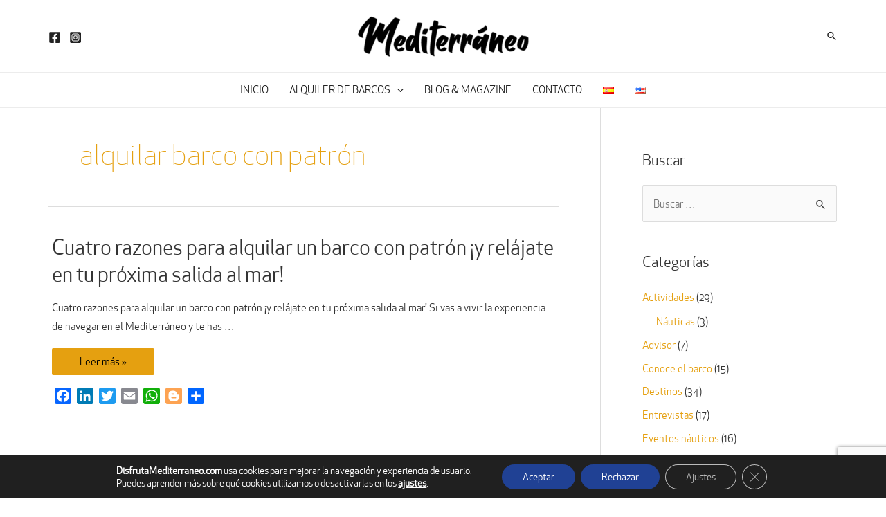

--- FILE ---
content_type: text/html; charset=utf-8
request_url: https://www.google.com/recaptcha/api2/anchor?ar=1&k=6Lc2gcEZAAAAALsGC_f1DEUDoMHndcEQnAk5EEZJ&co=aHR0cHM6Ly9kaXNmcnV0YW1lZGl0ZXJyYW5lby5jb206NDQz&hl=en&v=9TiwnJFHeuIw_s0wSd3fiKfN&size=invisible&anchor-ms=20000&execute-ms=30000&cb=p1vo3cc1oreg
body_size: 48432
content:
<!DOCTYPE HTML><html dir="ltr" lang="en"><head><meta http-equiv="Content-Type" content="text/html; charset=UTF-8">
<meta http-equiv="X-UA-Compatible" content="IE=edge">
<title>reCAPTCHA</title>
<style type="text/css">
/* cyrillic-ext */
@font-face {
  font-family: 'Roboto';
  font-style: normal;
  font-weight: 400;
  font-stretch: 100%;
  src: url(//fonts.gstatic.com/s/roboto/v48/KFO7CnqEu92Fr1ME7kSn66aGLdTylUAMa3GUBHMdazTgWw.woff2) format('woff2');
  unicode-range: U+0460-052F, U+1C80-1C8A, U+20B4, U+2DE0-2DFF, U+A640-A69F, U+FE2E-FE2F;
}
/* cyrillic */
@font-face {
  font-family: 'Roboto';
  font-style: normal;
  font-weight: 400;
  font-stretch: 100%;
  src: url(//fonts.gstatic.com/s/roboto/v48/KFO7CnqEu92Fr1ME7kSn66aGLdTylUAMa3iUBHMdazTgWw.woff2) format('woff2');
  unicode-range: U+0301, U+0400-045F, U+0490-0491, U+04B0-04B1, U+2116;
}
/* greek-ext */
@font-face {
  font-family: 'Roboto';
  font-style: normal;
  font-weight: 400;
  font-stretch: 100%;
  src: url(//fonts.gstatic.com/s/roboto/v48/KFO7CnqEu92Fr1ME7kSn66aGLdTylUAMa3CUBHMdazTgWw.woff2) format('woff2');
  unicode-range: U+1F00-1FFF;
}
/* greek */
@font-face {
  font-family: 'Roboto';
  font-style: normal;
  font-weight: 400;
  font-stretch: 100%;
  src: url(//fonts.gstatic.com/s/roboto/v48/KFO7CnqEu92Fr1ME7kSn66aGLdTylUAMa3-UBHMdazTgWw.woff2) format('woff2');
  unicode-range: U+0370-0377, U+037A-037F, U+0384-038A, U+038C, U+038E-03A1, U+03A3-03FF;
}
/* math */
@font-face {
  font-family: 'Roboto';
  font-style: normal;
  font-weight: 400;
  font-stretch: 100%;
  src: url(//fonts.gstatic.com/s/roboto/v48/KFO7CnqEu92Fr1ME7kSn66aGLdTylUAMawCUBHMdazTgWw.woff2) format('woff2');
  unicode-range: U+0302-0303, U+0305, U+0307-0308, U+0310, U+0312, U+0315, U+031A, U+0326-0327, U+032C, U+032F-0330, U+0332-0333, U+0338, U+033A, U+0346, U+034D, U+0391-03A1, U+03A3-03A9, U+03B1-03C9, U+03D1, U+03D5-03D6, U+03F0-03F1, U+03F4-03F5, U+2016-2017, U+2034-2038, U+203C, U+2040, U+2043, U+2047, U+2050, U+2057, U+205F, U+2070-2071, U+2074-208E, U+2090-209C, U+20D0-20DC, U+20E1, U+20E5-20EF, U+2100-2112, U+2114-2115, U+2117-2121, U+2123-214F, U+2190, U+2192, U+2194-21AE, U+21B0-21E5, U+21F1-21F2, U+21F4-2211, U+2213-2214, U+2216-22FF, U+2308-230B, U+2310, U+2319, U+231C-2321, U+2336-237A, U+237C, U+2395, U+239B-23B7, U+23D0, U+23DC-23E1, U+2474-2475, U+25AF, U+25B3, U+25B7, U+25BD, U+25C1, U+25CA, U+25CC, U+25FB, U+266D-266F, U+27C0-27FF, U+2900-2AFF, U+2B0E-2B11, U+2B30-2B4C, U+2BFE, U+3030, U+FF5B, U+FF5D, U+1D400-1D7FF, U+1EE00-1EEFF;
}
/* symbols */
@font-face {
  font-family: 'Roboto';
  font-style: normal;
  font-weight: 400;
  font-stretch: 100%;
  src: url(//fonts.gstatic.com/s/roboto/v48/KFO7CnqEu92Fr1ME7kSn66aGLdTylUAMaxKUBHMdazTgWw.woff2) format('woff2');
  unicode-range: U+0001-000C, U+000E-001F, U+007F-009F, U+20DD-20E0, U+20E2-20E4, U+2150-218F, U+2190, U+2192, U+2194-2199, U+21AF, U+21E6-21F0, U+21F3, U+2218-2219, U+2299, U+22C4-22C6, U+2300-243F, U+2440-244A, U+2460-24FF, U+25A0-27BF, U+2800-28FF, U+2921-2922, U+2981, U+29BF, U+29EB, U+2B00-2BFF, U+4DC0-4DFF, U+FFF9-FFFB, U+10140-1018E, U+10190-1019C, U+101A0, U+101D0-101FD, U+102E0-102FB, U+10E60-10E7E, U+1D2C0-1D2D3, U+1D2E0-1D37F, U+1F000-1F0FF, U+1F100-1F1AD, U+1F1E6-1F1FF, U+1F30D-1F30F, U+1F315, U+1F31C, U+1F31E, U+1F320-1F32C, U+1F336, U+1F378, U+1F37D, U+1F382, U+1F393-1F39F, U+1F3A7-1F3A8, U+1F3AC-1F3AF, U+1F3C2, U+1F3C4-1F3C6, U+1F3CA-1F3CE, U+1F3D4-1F3E0, U+1F3ED, U+1F3F1-1F3F3, U+1F3F5-1F3F7, U+1F408, U+1F415, U+1F41F, U+1F426, U+1F43F, U+1F441-1F442, U+1F444, U+1F446-1F449, U+1F44C-1F44E, U+1F453, U+1F46A, U+1F47D, U+1F4A3, U+1F4B0, U+1F4B3, U+1F4B9, U+1F4BB, U+1F4BF, U+1F4C8-1F4CB, U+1F4D6, U+1F4DA, U+1F4DF, U+1F4E3-1F4E6, U+1F4EA-1F4ED, U+1F4F7, U+1F4F9-1F4FB, U+1F4FD-1F4FE, U+1F503, U+1F507-1F50B, U+1F50D, U+1F512-1F513, U+1F53E-1F54A, U+1F54F-1F5FA, U+1F610, U+1F650-1F67F, U+1F687, U+1F68D, U+1F691, U+1F694, U+1F698, U+1F6AD, U+1F6B2, U+1F6B9-1F6BA, U+1F6BC, U+1F6C6-1F6CF, U+1F6D3-1F6D7, U+1F6E0-1F6EA, U+1F6F0-1F6F3, U+1F6F7-1F6FC, U+1F700-1F7FF, U+1F800-1F80B, U+1F810-1F847, U+1F850-1F859, U+1F860-1F887, U+1F890-1F8AD, U+1F8B0-1F8BB, U+1F8C0-1F8C1, U+1F900-1F90B, U+1F93B, U+1F946, U+1F984, U+1F996, U+1F9E9, U+1FA00-1FA6F, U+1FA70-1FA7C, U+1FA80-1FA89, U+1FA8F-1FAC6, U+1FACE-1FADC, U+1FADF-1FAE9, U+1FAF0-1FAF8, U+1FB00-1FBFF;
}
/* vietnamese */
@font-face {
  font-family: 'Roboto';
  font-style: normal;
  font-weight: 400;
  font-stretch: 100%;
  src: url(//fonts.gstatic.com/s/roboto/v48/KFO7CnqEu92Fr1ME7kSn66aGLdTylUAMa3OUBHMdazTgWw.woff2) format('woff2');
  unicode-range: U+0102-0103, U+0110-0111, U+0128-0129, U+0168-0169, U+01A0-01A1, U+01AF-01B0, U+0300-0301, U+0303-0304, U+0308-0309, U+0323, U+0329, U+1EA0-1EF9, U+20AB;
}
/* latin-ext */
@font-face {
  font-family: 'Roboto';
  font-style: normal;
  font-weight: 400;
  font-stretch: 100%;
  src: url(//fonts.gstatic.com/s/roboto/v48/KFO7CnqEu92Fr1ME7kSn66aGLdTylUAMa3KUBHMdazTgWw.woff2) format('woff2');
  unicode-range: U+0100-02BA, U+02BD-02C5, U+02C7-02CC, U+02CE-02D7, U+02DD-02FF, U+0304, U+0308, U+0329, U+1D00-1DBF, U+1E00-1E9F, U+1EF2-1EFF, U+2020, U+20A0-20AB, U+20AD-20C0, U+2113, U+2C60-2C7F, U+A720-A7FF;
}
/* latin */
@font-face {
  font-family: 'Roboto';
  font-style: normal;
  font-weight: 400;
  font-stretch: 100%;
  src: url(//fonts.gstatic.com/s/roboto/v48/KFO7CnqEu92Fr1ME7kSn66aGLdTylUAMa3yUBHMdazQ.woff2) format('woff2');
  unicode-range: U+0000-00FF, U+0131, U+0152-0153, U+02BB-02BC, U+02C6, U+02DA, U+02DC, U+0304, U+0308, U+0329, U+2000-206F, U+20AC, U+2122, U+2191, U+2193, U+2212, U+2215, U+FEFF, U+FFFD;
}
/* cyrillic-ext */
@font-face {
  font-family: 'Roboto';
  font-style: normal;
  font-weight: 500;
  font-stretch: 100%;
  src: url(//fonts.gstatic.com/s/roboto/v48/KFO7CnqEu92Fr1ME7kSn66aGLdTylUAMa3GUBHMdazTgWw.woff2) format('woff2');
  unicode-range: U+0460-052F, U+1C80-1C8A, U+20B4, U+2DE0-2DFF, U+A640-A69F, U+FE2E-FE2F;
}
/* cyrillic */
@font-face {
  font-family: 'Roboto';
  font-style: normal;
  font-weight: 500;
  font-stretch: 100%;
  src: url(//fonts.gstatic.com/s/roboto/v48/KFO7CnqEu92Fr1ME7kSn66aGLdTylUAMa3iUBHMdazTgWw.woff2) format('woff2');
  unicode-range: U+0301, U+0400-045F, U+0490-0491, U+04B0-04B1, U+2116;
}
/* greek-ext */
@font-face {
  font-family: 'Roboto';
  font-style: normal;
  font-weight: 500;
  font-stretch: 100%;
  src: url(//fonts.gstatic.com/s/roboto/v48/KFO7CnqEu92Fr1ME7kSn66aGLdTylUAMa3CUBHMdazTgWw.woff2) format('woff2');
  unicode-range: U+1F00-1FFF;
}
/* greek */
@font-face {
  font-family: 'Roboto';
  font-style: normal;
  font-weight: 500;
  font-stretch: 100%;
  src: url(//fonts.gstatic.com/s/roboto/v48/KFO7CnqEu92Fr1ME7kSn66aGLdTylUAMa3-UBHMdazTgWw.woff2) format('woff2');
  unicode-range: U+0370-0377, U+037A-037F, U+0384-038A, U+038C, U+038E-03A1, U+03A3-03FF;
}
/* math */
@font-face {
  font-family: 'Roboto';
  font-style: normal;
  font-weight: 500;
  font-stretch: 100%;
  src: url(//fonts.gstatic.com/s/roboto/v48/KFO7CnqEu92Fr1ME7kSn66aGLdTylUAMawCUBHMdazTgWw.woff2) format('woff2');
  unicode-range: U+0302-0303, U+0305, U+0307-0308, U+0310, U+0312, U+0315, U+031A, U+0326-0327, U+032C, U+032F-0330, U+0332-0333, U+0338, U+033A, U+0346, U+034D, U+0391-03A1, U+03A3-03A9, U+03B1-03C9, U+03D1, U+03D5-03D6, U+03F0-03F1, U+03F4-03F5, U+2016-2017, U+2034-2038, U+203C, U+2040, U+2043, U+2047, U+2050, U+2057, U+205F, U+2070-2071, U+2074-208E, U+2090-209C, U+20D0-20DC, U+20E1, U+20E5-20EF, U+2100-2112, U+2114-2115, U+2117-2121, U+2123-214F, U+2190, U+2192, U+2194-21AE, U+21B0-21E5, U+21F1-21F2, U+21F4-2211, U+2213-2214, U+2216-22FF, U+2308-230B, U+2310, U+2319, U+231C-2321, U+2336-237A, U+237C, U+2395, U+239B-23B7, U+23D0, U+23DC-23E1, U+2474-2475, U+25AF, U+25B3, U+25B7, U+25BD, U+25C1, U+25CA, U+25CC, U+25FB, U+266D-266F, U+27C0-27FF, U+2900-2AFF, U+2B0E-2B11, U+2B30-2B4C, U+2BFE, U+3030, U+FF5B, U+FF5D, U+1D400-1D7FF, U+1EE00-1EEFF;
}
/* symbols */
@font-face {
  font-family: 'Roboto';
  font-style: normal;
  font-weight: 500;
  font-stretch: 100%;
  src: url(//fonts.gstatic.com/s/roboto/v48/KFO7CnqEu92Fr1ME7kSn66aGLdTylUAMaxKUBHMdazTgWw.woff2) format('woff2');
  unicode-range: U+0001-000C, U+000E-001F, U+007F-009F, U+20DD-20E0, U+20E2-20E4, U+2150-218F, U+2190, U+2192, U+2194-2199, U+21AF, U+21E6-21F0, U+21F3, U+2218-2219, U+2299, U+22C4-22C6, U+2300-243F, U+2440-244A, U+2460-24FF, U+25A0-27BF, U+2800-28FF, U+2921-2922, U+2981, U+29BF, U+29EB, U+2B00-2BFF, U+4DC0-4DFF, U+FFF9-FFFB, U+10140-1018E, U+10190-1019C, U+101A0, U+101D0-101FD, U+102E0-102FB, U+10E60-10E7E, U+1D2C0-1D2D3, U+1D2E0-1D37F, U+1F000-1F0FF, U+1F100-1F1AD, U+1F1E6-1F1FF, U+1F30D-1F30F, U+1F315, U+1F31C, U+1F31E, U+1F320-1F32C, U+1F336, U+1F378, U+1F37D, U+1F382, U+1F393-1F39F, U+1F3A7-1F3A8, U+1F3AC-1F3AF, U+1F3C2, U+1F3C4-1F3C6, U+1F3CA-1F3CE, U+1F3D4-1F3E0, U+1F3ED, U+1F3F1-1F3F3, U+1F3F5-1F3F7, U+1F408, U+1F415, U+1F41F, U+1F426, U+1F43F, U+1F441-1F442, U+1F444, U+1F446-1F449, U+1F44C-1F44E, U+1F453, U+1F46A, U+1F47D, U+1F4A3, U+1F4B0, U+1F4B3, U+1F4B9, U+1F4BB, U+1F4BF, U+1F4C8-1F4CB, U+1F4D6, U+1F4DA, U+1F4DF, U+1F4E3-1F4E6, U+1F4EA-1F4ED, U+1F4F7, U+1F4F9-1F4FB, U+1F4FD-1F4FE, U+1F503, U+1F507-1F50B, U+1F50D, U+1F512-1F513, U+1F53E-1F54A, U+1F54F-1F5FA, U+1F610, U+1F650-1F67F, U+1F687, U+1F68D, U+1F691, U+1F694, U+1F698, U+1F6AD, U+1F6B2, U+1F6B9-1F6BA, U+1F6BC, U+1F6C6-1F6CF, U+1F6D3-1F6D7, U+1F6E0-1F6EA, U+1F6F0-1F6F3, U+1F6F7-1F6FC, U+1F700-1F7FF, U+1F800-1F80B, U+1F810-1F847, U+1F850-1F859, U+1F860-1F887, U+1F890-1F8AD, U+1F8B0-1F8BB, U+1F8C0-1F8C1, U+1F900-1F90B, U+1F93B, U+1F946, U+1F984, U+1F996, U+1F9E9, U+1FA00-1FA6F, U+1FA70-1FA7C, U+1FA80-1FA89, U+1FA8F-1FAC6, U+1FACE-1FADC, U+1FADF-1FAE9, U+1FAF0-1FAF8, U+1FB00-1FBFF;
}
/* vietnamese */
@font-face {
  font-family: 'Roboto';
  font-style: normal;
  font-weight: 500;
  font-stretch: 100%;
  src: url(//fonts.gstatic.com/s/roboto/v48/KFO7CnqEu92Fr1ME7kSn66aGLdTylUAMa3OUBHMdazTgWw.woff2) format('woff2');
  unicode-range: U+0102-0103, U+0110-0111, U+0128-0129, U+0168-0169, U+01A0-01A1, U+01AF-01B0, U+0300-0301, U+0303-0304, U+0308-0309, U+0323, U+0329, U+1EA0-1EF9, U+20AB;
}
/* latin-ext */
@font-face {
  font-family: 'Roboto';
  font-style: normal;
  font-weight: 500;
  font-stretch: 100%;
  src: url(//fonts.gstatic.com/s/roboto/v48/KFO7CnqEu92Fr1ME7kSn66aGLdTylUAMa3KUBHMdazTgWw.woff2) format('woff2');
  unicode-range: U+0100-02BA, U+02BD-02C5, U+02C7-02CC, U+02CE-02D7, U+02DD-02FF, U+0304, U+0308, U+0329, U+1D00-1DBF, U+1E00-1E9F, U+1EF2-1EFF, U+2020, U+20A0-20AB, U+20AD-20C0, U+2113, U+2C60-2C7F, U+A720-A7FF;
}
/* latin */
@font-face {
  font-family: 'Roboto';
  font-style: normal;
  font-weight: 500;
  font-stretch: 100%;
  src: url(//fonts.gstatic.com/s/roboto/v48/KFO7CnqEu92Fr1ME7kSn66aGLdTylUAMa3yUBHMdazQ.woff2) format('woff2');
  unicode-range: U+0000-00FF, U+0131, U+0152-0153, U+02BB-02BC, U+02C6, U+02DA, U+02DC, U+0304, U+0308, U+0329, U+2000-206F, U+20AC, U+2122, U+2191, U+2193, U+2212, U+2215, U+FEFF, U+FFFD;
}
/* cyrillic-ext */
@font-face {
  font-family: 'Roboto';
  font-style: normal;
  font-weight: 900;
  font-stretch: 100%;
  src: url(//fonts.gstatic.com/s/roboto/v48/KFO7CnqEu92Fr1ME7kSn66aGLdTylUAMa3GUBHMdazTgWw.woff2) format('woff2');
  unicode-range: U+0460-052F, U+1C80-1C8A, U+20B4, U+2DE0-2DFF, U+A640-A69F, U+FE2E-FE2F;
}
/* cyrillic */
@font-face {
  font-family: 'Roboto';
  font-style: normal;
  font-weight: 900;
  font-stretch: 100%;
  src: url(//fonts.gstatic.com/s/roboto/v48/KFO7CnqEu92Fr1ME7kSn66aGLdTylUAMa3iUBHMdazTgWw.woff2) format('woff2');
  unicode-range: U+0301, U+0400-045F, U+0490-0491, U+04B0-04B1, U+2116;
}
/* greek-ext */
@font-face {
  font-family: 'Roboto';
  font-style: normal;
  font-weight: 900;
  font-stretch: 100%;
  src: url(//fonts.gstatic.com/s/roboto/v48/KFO7CnqEu92Fr1ME7kSn66aGLdTylUAMa3CUBHMdazTgWw.woff2) format('woff2');
  unicode-range: U+1F00-1FFF;
}
/* greek */
@font-face {
  font-family: 'Roboto';
  font-style: normal;
  font-weight: 900;
  font-stretch: 100%;
  src: url(//fonts.gstatic.com/s/roboto/v48/KFO7CnqEu92Fr1ME7kSn66aGLdTylUAMa3-UBHMdazTgWw.woff2) format('woff2');
  unicode-range: U+0370-0377, U+037A-037F, U+0384-038A, U+038C, U+038E-03A1, U+03A3-03FF;
}
/* math */
@font-face {
  font-family: 'Roboto';
  font-style: normal;
  font-weight: 900;
  font-stretch: 100%;
  src: url(//fonts.gstatic.com/s/roboto/v48/KFO7CnqEu92Fr1ME7kSn66aGLdTylUAMawCUBHMdazTgWw.woff2) format('woff2');
  unicode-range: U+0302-0303, U+0305, U+0307-0308, U+0310, U+0312, U+0315, U+031A, U+0326-0327, U+032C, U+032F-0330, U+0332-0333, U+0338, U+033A, U+0346, U+034D, U+0391-03A1, U+03A3-03A9, U+03B1-03C9, U+03D1, U+03D5-03D6, U+03F0-03F1, U+03F4-03F5, U+2016-2017, U+2034-2038, U+203C, U+2040, U+2043, U+2047, U+2050, U+2057, U+205F, U+2070-2071, U+2074-208E, U+2090-209C, U+20D0-20DC, U+20E1, U+20E5-20EF, U+2100-2112, U+2114-2115, U+2117-2121, U+2123-214F, U+2190, U+2192, U+2194-21AE, U+21B0-21E5, U+21F1-21F2, U+21F4-2211, U+2213-2214, U+2216-22FF, U+2308-230B, U+2310, U+2319, U+231C-2321, U+2336-237A, U+237C, U+2395, U+239B-23B7, U+23D0, U+23DC-23E1, U+2474-2475, U+25AF, U+25B3, U+25B7, U+25BD, U+25C1, U+25CA, U+25CC, U+25FB, U+266D-266F, U+27C0-27FF, U+2900-2AFF, U+2B0E-2B11, U+2B30-2B4C, U+2BFE, U+3030, U+FF5B, U+FF5D, U+1D400-1D7FF, U+1EE00-1EEFF;
}
/* symbols */
@font-face {
  font-family: 'Roboto';
  font-style: normal;
  font-weight: 900;
  font-stretch: 100%;
  src: url(//fonts.gstatic.com/s/roboto/v48/KFO7CnqEu92Fr1ME7kSn66aGLdTylUAMaxKUBHMdazTgWw.woff2) format('woff2');
  unicode-range: U+0001-000C, U+000E-001F, U+007F-009F, U+20DD-20E0, U+20E2-20E4, U+2150-218F, U+2190, U+2192, U+2194-2199, U+21AF, U+21E6-21F0, U+21F3, U+2218-2219, U+2299, U+22C4-22C6, U+2300-243F, U+2440-244A, U+2460-24FF, U+25A0-27BF, U+2800-28FF, U+2921-2922, U+2981, U+29BF, U+29EB, U+2B00-2BFF, U+4DC0-4DFF, U+FFF9-FFFB, U+10140-1018E, U+10190-1019C, U+101A0, U+101D0-101FD, U+102E0-102FB, U+10E60-10E7E, U+1D2C0-1D2D3, U+1D2E0-1D37F, U+1F000-1F0FF, U+1F100-1F1AD, U+1F1E6-1F1FF, U+1F30D-1F30F, U+1F315, U+1F31C, U+1F31E, U+1F320-1F32C, U+1F336, U+1F378, U+1F37D, U+1F382, U+1F393-1F39F, U+1F3A7-1F3A8, U+1F3AC-1F3AF, U+1F3C2, U+1F3C4-1F3C6, U+1F3CA-1F3CE, U+1F3D4-1F3E0, U+1F3ED, U+1F3F1-1F3F3, U+1F3F5-1F3F7, U+1F408, U+1F415, U+1F41F, U+1F426, U+1F43F, U+1F441-1F442, U+1F444, U+1F446-1F449, U+1F44C-1F44E, U+1F453, U+1F46A, U+1F47D, U+1F4A3, U+1F4B0, U+1F4B3, U+1F4B9, U+1F4BB, U+1F4BF, U+1F4C8-1F4CB, U+1F4D6, U+1F4DA, U+1F4DF, U+1F4E3-1F4E6, U+1F4EA-1F4ED, U+1F4F7, U+1F4F9-1F4FB, U+1F4FD-1F4FE, U+1F503, U+1F507-1F50B, U+1F50D, U+1F512-1F513, U+1F53E-1F54A, U+1F54F-1F5FA, U+1F610, U+1F650-1F67F, U+1F687, U+1F68D, U+1F691, U+1F694, U+1F698, U+1F6AD, U+1F6B2, U+1F6B9-1F6BA, U+1F6BC, U+1F6C6-1F6CF, U+1F6D3-1F6D7, U+1F6E0-1F6EA, U+1F6F0-1F6F3, U+1F6F7-1F6FC, U+1F700-1F7FF, U+1F800-1F80B, U+1F810-1F847, U+1F850-1F859, U+1F860-1F887, U+1F890-1F8AD, U+1F8B0-1F8BB, U+1F8C0-1F8C1, U+1F900-1F90B, U+1F93B, U+1F946, U+1F984, U+1F996, U+1F9E9, U+1FA00-1FA6F, U+1FA70-1FA7C, U+1FA80-1FA89, U+1FA8F-1FAC6, U+1FACE-1FADC, U+1FADF-1FAE9, U+1FAF0-1FAF8, U+1FB00-1FBFF;
}
/* vietnamese */
@font-face {
  font-family: 'Roboto';
  font-style: normal;
  font-weight: 900;
  font-stretch: 100%;
  src: url(//fonts.gstatic.com/s/roboto/v48/KFO7CnqEu92Fr1ME7kSn66aGLdTylUAMa3OUBHMdazTgWw.woff2) format('woff2');
  unicode-range: U+0102-0103, U+0110-0111, U+0128-0129, U+0168-0169, U+01A0-01A1, U+01AF-01B0, U+0300-0301, U+0303-0304, U+0308-0309, U+0323, U+0329, U+1EA0-1EF9, U+20AB;
}
/* latin-ext */
@font-face {
  font-family: 'Roboto';
  font-style: normal;
  font-weight: 900;
  font-stretch: 100%;
  src: url(//fonts.gstatic.com/s/roboto/v48/KFO7CnqEu92Fr1ME7kSn66aGLdTylUAMa3KUBHMdazTgWw.woff2) format('woff2');
  unicode-range: U+0100-02BA, U+02BD-02C5, U+02C7-02CC, U+02CE-02D7, U+02DD-02FF, U+0304, U+0308, U+0329, U+1D00-1DBF, U+1E00-1E9F, U+1EF2-1EFF, U+2020, U+20A0-20AB, U+20AD-20C0, U+2113, U+2C60-2C7F, U+A720-A7FF;
}
/* latin */
@font-face {
  font-family: 'Roboto';
  font-style: normal;
  font-weight: 900;
  font-stretch: 100%;
  src: url(//fonts.gstatic.com/s/roboto/v48/KFO7CnqEu92Fr1ME7kSn66aGLdTylUAMa3yUBHMdazQ.woff2) format('woff2');
  unicode-range: U+0000-00FF, U+0131, U+0152-0153, U+02BB-02BC, U+02C6, U+02DA, U+02DC, U+0304, U+0308, U+0329, U+2000-206F, U+20AC, U+2122, U+2191, U+2193, U+2212, U+2215, U+FEFF, U+FFFD;
}

</style>
<link rel="stylesheet" type="text/css" href="https://www.gstatic.com/recaptcha/releases/9TiwnJFHeuIw_s0wSd3fiKfN/styles__ltr.css">
<script nonce="b8LnNdSIuJvJURnivWZ2IA" type="text/javascript">window['__recaptcha_api'] = 'https://www.google.com/recaptcha/api2/';</script>
<script type="text/javascript" src="https://www.gstatic.com/recaptcha/releases/9TiwnJFHeuIw_s0wSd3fiKfN/recaptcha__en.js" nonce="b8LnNdSIuJvJURnivWZ2IA">
      
    </script></head>
<body><div id="rc-anchor-alert" class="rc-anchor-alert"></div>
<input type="hidden" id="recaptcha-token" value="[base64]">
<script type="text/javascript" nonce="b8LnNdSIuJvJURnivWZ2IA">
      recaptcha.anchor.Main.init("[\x22ainput\x22,[\x22bgdata\x22,\x22\x22,\[base64]/[base64]/[base64]/KE4oMTI0LHYsdi5HKSxMWihsLHYpKTpOKDEyNCx2LGwpLFYpLHYpLFQpKSxGKDE3MSx2KX0scjc9ZnVuY3Rpb24obCl7cmV0dXJuIGx9LEM9ZnVuY3Rpb24obCxWLHYpe04odixsLFYpLFZbYWtdPTI3OTZ9LG49ZnVuY3Rpb24obCxWKXtWLlg9KChWLlg/[base64]/[base64]/[base64]/[base64]/[base64]/[base64]/[base64]/[base64]/[base64]/[base64]/[base64]\\u003d\x22,\[base64]\\u003d\x22,\[base64]/CpMKVw60hwo3Dn8Otw77CrgtjJsKOwqbDu8KLw4IkbsO3w4PClcOuwo49AMOANjzCp1o8wrzCt8OVMlvDqxlyw7x/[base64]/DjsOoUcO3w7/DqwnChcO3wpciCsOWLirCgsOgGnhwG8OWw7rCiSTDk8OEFHAiwofDqk3CtcOIwqzDqMOfYQbDsMKtwqDCrErCgEIMw5TDi8K3wqoCw7kKwrzCr8KZwqbDvWnDisKNwonDm1hlwrhYw681w4nDjsK7XsKRw68APMOcc8KeTB/[base64]/w7htwozDh0rDtMKGOsOfYMOnYkZhwoh7XTxme29LwpMnw6zDjsKuG8K+wpbDgH7CssOCJMOyw4VHw4EPw7Q2fHxgeAvDgB1ycsKSwrFMZhHDsMOzck5Gw61xbcOyDMOkUy06w6MaFsOCw4bCv8K2aR/[base64]/[base64]/CsMKUAsOnHXdNVDxgaH0xwpvDrR1HVsKJwqDCpwLCgQh1w7cawo8/[base64]/w5PDgsKKw4HCiMKgacK/XlobecK3wolWYHrCgcK+wrLCqXbCu8Ofw4LDscOUQ3R0ODXCvQvDgsKhHifDjh3DqAnDrsKTw4JSwp1XwrnCk8KxwoHCvcKjYT3Di8KPw5cFASMwwpkENsOkE8OQJsObwodUwqzChMOaw5JPDsKXwprDmSdlwr/CncOPYsKYwoEZUMO9Q8K8D8OQb8O5w73DmnvDgMKZHsKYcQrCsizDuFgHwpZQw7jDnErCoEjCicKZe8OjTz7DgcOBC8K/fsOwGSDCsMO/wpzDvHFoL8OUOMKZw63DshfDvsO5wr7CrsKXasKww6LCgMOAw5fDqy4wFsKDYcOGKyIobsOJbgLDoxDDpcKKWMKXbMKOwpzCpcKJGQLCjcKRwr7CsT9sw47Cn2UZdcOzYw1QwpXDnSvDscKAw6rCjMOcw4QeKMObwo3Cq8KABcOGwoocwr3DqsK/wqzCt8KzGDMrwp5FVkzDjHXCnFbDkRvDmk7DkcOeaDMnw5PChEnDtU0GeAvCvMOGG8OPwrDCmMKBEsOvw7HDu8ONw55lYm0TbnIeYC0Xw5PDvMO0wr3DlmoEZyIywqbCowk0eMOxUWlCSMOWNnsJehbCmMO/wqYHG2bDiEPDv0XClMO7d8OUwrI7VMOLw4zDuEnCtTfCkAvDmsK4J24VwpttwqDCuEHDlj42w5RqKG4JP8KVMsOAw5LCv8O5W3PDjcKQX8OrwoZMacKpw6E2w5vDvABHZ8KafhFsYsOewq1Zw7/CrifCtVINJVTCjcKkw5kmwqHCg3zCqcKrwrwDw6xnejTCvyJzwqnCl8KEFcOzw4duw45XV8OdYTQIw4TCnAzDn8O1w5kNdkgoZmnCkVTClHU9wp3DjyHCi8OiBXvCicKUX0jCpMKsLwdtw43DuMO9wq3DgMO4K10cUsKiw4ZIB0xRwqE/BsOFcMO6w4BZfsKhDAwmRsObZMKPw73ClMOZw4ciTsKwITHCrMKnPgbCgMKVwonCj1/CgsOQLn5ZOcOzw7TDjCgJw5HClcKdTsOjw7IBEMKvVzLCkMKOwqDCjR/CtCI0wrcVaXZQwqzDvFJiwoNWwqDCvcKfw7DCrMOeTnFlwq0rwr4FRcKMZlPDmALCogFcw5/[base64]/DrnM2HSEMw4lfekfDvwzDoHBywrzCoExzJ8OMwoPDmsONwpYjwofDnUxaFMKcUsKdwoFnw43DusO5wqzCjMOlwrzCvcOtMU7CsiJmeMKfMHhBR8OdFMKwwobDhMONSifDsi3DhBLClE56wodiwowuL8OQw6vDpXAyY0VKw4J1Dg9/w43CnRpswq0sw4Nfw6UoC8KcPS4xw4rDgX/[base64]/Cu8KuworCoWfCjlBLYk85WMKcMcK3YcOMf8Klwq94w6Vmw7kXLMOSw4xKe8OLdW1xVsOxwo4pw7HCmgoVCSFPw6pbwrbCrCwKwpzDvcO5cSMAIcOsEVPDtx3Cr8KLXsOVLEnDsj7Cr8K/ZcKZwrlkwq/CpsKzCkDCh8OwVGZ0wqJxWA7DslDChAfDn0XCqW5rw616w6F/w6BYw4Yrw7XDgMOvSMKeUsKxwqHCn8ODwqh5dcOqPQPCi8Knw4vCvMKJwqIoYTXCiBzCksK8BAkGwprDo8K1EBTCsWPDqS9Sw5XCpcOvbQ1AUVo4woY7wrjDsDgGwqdTd8ONwrkdw5ERw6vDqQ1Lw75/[base64]/[base64]/CnMOpw6nDmR05w6DDi8KDwpvDvTZ+w63CjcKpw6Rfw5RYw6PDsxg/JFrCkcOjbcO8w5dww7XDqybCqnc+w7Zjw4HCqB/DsypUL8ObHG/ClMKDAQrCpggXCcK+wr7DrsKRdsKuH0tuw6dTI8KXw4fClcK1wqfDncKvXxgVwp/[base64]/wprCuHbCpcKow6kLwp3CqsKzw5LCuwUcwo7DhAAfOcOxHVhkwpvDo8K9w67DsxVafMOEC8OHw4BDcsO6KlJuwokgQ8O/w7oMw6w5w4XDtR07w6DCgsK+w5zCn8KxGwV/VMOnFRvCrXXDpFcdwqHCtcOyw7XDojbDlMOhe1nDvsKCw6HCnsOubi3CpHPChXcfwq/ClMKkHsKXAMOYw4F/w4nDssOlwoJVwqLCh8OewqfCvQbDpBVPT8Owwp8bOXDCj8Kxw5LCicOswrfDmVfCq8Ovw67CshXCuMKbw6/[base64]/CkMKHecKRA8O9w58Jwpt/wovCpsO4VV5AURPCtsKdw7hyw4nCsA4dw799LMKywrrDg8KEPMKXwqjDgcKPw48Rw7IvJnlZwqMjHQ7CkgnDtcOHM0DCpkTDjwxZOcORwonDo0Y7wovCj8KiA2powr3DgMKfYsKHDzHDjQ/CsAoKwoVxOz3DhcONw7MQcH7DiQPDmMOMCUTDscKUUAFWLcKFKgJEwozDg8KeYzkSw4RTRScwwrg2WC7DkMKzw6I/FcKawoXCv8OgMVLCiMODw57DrFHDnMOjw4E3w7MxLXzCvMKXIMOaf2jCsMKNP2DCjcKswrxcCRAcwrZ7E3cvK8Osw6VUw5nCkcOEw6opSBPChT4Ywop+woktwpAvwr1Lw6/CucKrw7wMVsORJizDgMOqwqgxwpvCnWnChsO+wqQGOXkRw4vDpcOtwoBQIAgNw6zCpSPDo8OAeMKuwrnCtn9uw5Rmwrocw7jCqcKGw7cBNW7Ds2/CszvChsOTCcKiwpRNw5DDg8OweSfCp0vDnl3Cg0HDocOUfsKxKcKmS3bCv8Klw6HChMKKYMKEw4TCpsK6e8KpQcK1CcO/wphFYsOlQcOsw7LCj8OGwp8OwqkYwqcWw59Cw7nCkcKXwovCjcKMBH4eFBIRdmJlw5gfw7vDmcKww63CgGnCvcOqSTYgwogVLEk+wptQVBfDqzPCrioDwqF6wrEswrRxw5g3woDCjBJSScKuw6jDiyU8wrPCnWvCjsKKIMKywo/[base64]/Cp2vClMOoWsOBw4N2wqPDhU4cN1YdP8KfaV0lLsKHNcOkfFvCpxDDvsK2Nj5CwpM2w5F/wrrClMOEblItacK0wrfCszrDsAbCh8KtwpHDhlNzaHUkwqNJw5XCmkzDrB3CjSAaw7HClWTDiwvCgVbDlcOywpEEw6JdFG/DjMK0wpQvw6kmNcKnw4nDj8OXwpvCuAVxwp/Cn8KAIcObwrfDksOpw7V7w5XClcKQwrsbw6/Cl8OVw6BUw67CrndXwoDDjcKMw4xVw5IPw5MkC8OpZj7CjVjDlcKFwr5FwrXDkcO/emnCmsKaw6rCmWNHaMKfw5A3w6vCs8K2UMOqPALClSrCggrDukkeMMKNVQTCpMKvwqcqwrYEbMKTwoLCjhvDlMOrDmvCvyk8JcK0ScKOZT/DhU/Dr1zDuFkzZcOIwrbCtTRmOUpofwdOUnFow6BxIAfDmV7Dn8Knw6/ChkAucXTDjzIOBnfCucOLw6h+SsKtE1wcwrpTaHgiwpjCi8Ovw7HDuyYLwp5EbRwdw4BWw5/[base64]/[base64]/wq8Ww5nDiMKqw6/DpcOjacOEw6gCZsKKDcK4w4/DgXtIPxrCviHCgVnDk8Klw7LDpcOlwpV1w6kNYhHDiwDConfCrxPDtsOaw4h9C8KWwrtuesKXAMOsBMOvw4zCvcK8w6NswqJUwoXDnjcuwpc+wp3DiAhxecO1bMOMw47DncOifhQiwqXDrEBWZz9qEQ/DncKeeMKqOy4aHsOLRsKHwrTDm8OBwpXDl8KPaDbCoMKVd8OHw57DssOYdUnDmU4Ow7zDqMKNGhrCpcOow5nDgn/DgcK9RsOcCMKrZMOew4XDnMOXOMOnw5dPw5B8eMOMw6Aew6pLPn57w6Zaw4vDjcKJwrR0wozCnsOEwqRZw5jDtHvDjsOZwrLDhk4sSsKgw5DDsFhKw6J8ZcO5w6YKK8KKFg1Vw48eeMOVFRNDw5gqw7spwoN5cRp5LwHDusOXdF/CgAt0wrrDuMOMwrPDnXjDnl/ChMKBw68sw6HDuEttX8ORw5cDwoXCnRbCiUfDgMOwwrTDmh3Dj8OCw4DDuE3DhMK6wqrDi8K7w6DDswIPA8OSw7o3wqbCosKGeDbCpMKWaiPDuFrDuEMkwqjDg0PDql7DoMK4KG/[base64]/wqfCkn0PQ1k+ZD/Dl3TDuVDCl3MAw7HDkykewpXCvwPCh8Kdw58iKVIYHMKNekzDtcOsw5VuWkjDuSoIw4/Cl8O/W8OFZiLDmSlPw7IcwoAGMMONGMOJw53CvsOgwrdfHQt0flDDjDHDvQfCu8Ojw5cJYcKhwr7DnVwZHn3DkW7DhsOFw7/[base64]/CpRQAcX/[base64]/NMK3dlIOWMOCwqPCt8O6w4MtFMKmJ8KIw57DsMOiJcOcw4rDoXB7GMOGemovf8KiwopyfW3DvcKyw71jTndEwopOdsKCwo9CYMKrwqzDsmBxfFgPw6kQwrIXU0c2XsO4UMKBJQzDo8O0wo3CinxzXcK2RldJwp/DjMOhb8K6cMKLw5prw6jCskJDw7IKL1PDmEJYw40YHGDCqsOJZCh1ZWXDq8KkYgfCnh3DiQ15UC5xwq/Dt0HDhXEXwo/[base64]/[base64]/ClgpCQQPCjsKnZsO2wpoNw71pw7wuw4PDr8K9wpthwrXChMK1w456w43DlcOBw4ENPcOJDcONc8OWLFRdJz7CisOGA8K0wpTDoMKcw43CjFoywpHCk2kOcn3DrnnCnnLCv8OYcjzCo8K5MxU0w5fCksKUwplXTsKgw7Ixw5ggwp4zChhpMMKcw6lIw5/DmWfDqsOJIQbCrG7DmMKNwroWe2ZVax/CnMOCA8K0OMOtCMObw7Qaw6bDp8KqF8OBwoZ7EsOWOHvDiDlewo/[base64]/w5fDkMOec8O7w54RP8KCB2LCuMKdw5vCm1nCqC5Yw6DClcOWw5wnb0pRM8KIASbCkhrCklwcwpfDhcOqw5XDuFvDqi5HeBRJQMKHwowtGMOYw4N0wrRoGsKNwrnDs8O3w4UVw4/[base64]/Ck8KTwpNswr/DrSBUwrvDucOvw6B2wpA2LcOIHcOsw4nCmB1yXy8kwrXDtsKCw4TCtEvDkX/DgQbCjifCrTrDiXAWwphVBTTCt8KFwp/Dl8K4wqA/[base64]/[base64]/CugHCgmQAZCZoOcKHw746HsOuwq/DmTzDicKZw7lRSsK7CzfDpcKAOBAKCh91wq1WwrFjSx/[base64]/[base64]/AcKDNMOWTWDCisONVngic8ObcUh9PQjDqsO9wr/DsXfDusKXw4Jbw4UCwrYiw5UjTlPDnMOHJcKxOcOBLsKAa8Kmwrscw6xdVD0FR3U3w5TDi2DDjWACwrTCgsOzcR0CYRPDmMKWGSp8GsKVFRHCh8KpGAIBwphowqDCnsOAbhXChDTDl8K5wqvCncK6Ki/[base64]/[base64]/Ck316w5o2QMK/VcOpYnDCjnBxw6poAEzDrirCsMKpw6TCoFEqRDjDmidFfcOSwqlSEDhnZD1NSmVoM3XDoGvCi8KvKxLDjwjDoifCrgPDiCjDgyLCgyfDnsOgVMOBGU/[base64]/CoMKlWywDdhrCscOvdcOKwq8dUMKHwqDCtTPCmcO0GsOLI2LDh00ew4jCnwPDjWU1UcKRw7LDqHLCicKvF8K+Vy8BT8OLwrshLhrDmj3CiXc2GMKeEsO/w4jDpx/[base64]/ZXvDtMK0dQgdw47CkjfClMORwqMORW/Du8OyMnrCosO6BW8YcMK1ecOKw69JGWTDq8Ogw7bDlivCrcOGXcKIcsKnIMO/[base64]/[base64]/DrcOKw4AAw5PDmMKBE1MdwpBkUsONWMOnYgDCtHdMw65nwqvDgsKYBsKdTB1WwqrCjHtqwqLDrcOiwrrDvVQvM1DCvcK2w4o9PWYMYsKqFAo0wphzwqkPZnnDocOVAsO/[base64]/DlkY/BXrCvMKjwpTDp3IZwpXDrsOJwpIGwo/DksKFw6XCpsKIbW0VwobCnwLCpVg+w7jCtMK3wrJsJMK7w6EPJcKmwpEqCMKpwobCsMKEcMOyOMKuw6nCgRnDusOZwqx0O8O3MMOsWcOCw73DvsOYB8K0MBHCv2R/w5tHw7HCu8OiK8OjQ8OQPMOzTGg4fFDCsQTCqMOGJRIcwrQcw4nCm2VFGTTCqjNwcMOoP8Obw7DCucOHwp/CpFfChy/[base64]/CgcO2w6hfw5xcw7jDkcKSwo4gWCfCksK4wpV6wqtpwrnCk8Khw4nDm2NncD9uw55wOVU9cAPDpMKIwrVaV09mfW8Pwr7CkgrDgzvDnRbChBnDscK7bgUNwo/Diltdw7HCucOtIBDDh8OnWMK/w5FpacKVw6Z3b0DDl1/DlmDDoFdYw7ddw7U6d8KDw4w9wrUGBjVbw4fCqBLChnEqw6VrVB/Cm8OVShwYw7cGD8OVaMK7wrDCqsKLfUI/woAlwo57EsOpw65uFsKRw7sMNsKXwo4aYcOIwp94NsKwE8KED8KnNsKObsOwA3LCisKcw5kWwqfCvhHColvCtMKawpE/[base64]/[base64]/CssKpw4DDq0/CgMO+MMKxw7/CpyxQeFQSDlTCkcKnw58yw4tZwqEiEsOSCcKAwrPDiyXCuAcJw7N1FFfDp8KVw7ZddkdXecKKwoxLQMO5SAtBwq4Zw4dRDzzCiMOlw5jCq8OCFS9cw6TDj8KQw4/[base64]/D01Dwq9rwrxCNcOPKETDmxgXJsOPwq3DjcOJw4hlABjDu8OxSQhvIcK8w77ClsKYw4XDjMOgwrHDu8Kbw5XCq01hQcKUwowpVTITw67DqCLDuMO/w7nDjcOgRMOgwr7CscO5wqfCvwVCwqEscMO3wocjwqhlw7LDqsOnCGnDllrDmQRNwoZNM8OMwo/CpsKcUMOhw5/CvsKew69pOjDDjMKwwrvCnMOdbXHCuVpLwqTDiwEGw4/Col/CuVdZUUZTRMOMMntAWVbDr1DDrMKkwojChcKFE1PClxLCmx8QDAjCrsKNwqx+w6l0wphMwoNQRhnCkUnDuMOkfMOvD8K/QW4hwpPCrE1Uwp7DsXTDvcKedcOOPiLCoMO6w63CjMKyw68pw4PCrsOPwrvCkFB7wrdraF/[base64]/[base64]/CtFTCpcKHHkZ7bcObNcK9DUhuSz7CscOUDMO/w6IJHcODwrx8wr8PwrkrS8OWw7jCnMOzw7UUOMKpP8OXVQrCnsK6wqPDnMKJwpzCg3JGDsKLwr/[base64]/w5rDisOAwoXCnMKifsOKOMO0dcOqw4N+wp9Gw61yw5bCt8OTw44gZsKIcmjCvyzCjRvDr8KGw4DCjF/[base64]/[base64]/ChcK3w7PCoCjCp8Ozwr4Lw7XDgULDoX5kGTMaMBTCnsKjwoIuIcORwopPw7YwwoIZd8K3w6PCjcOhVzN7EMOFwpRCwo3CqQ1qC8OGQ0rCnsO/[base64]/DgMOxw5JtU8OwXTrCgj/[base64]/w4dqAX4awpFzZsKXNDvDmsKvwq0Aw7jDqcOCHsKRE8OnMcOyA8KMw7zDosKmwqvDgjLCpsOwYsOWwrQKG3PDsSLClMOlw4zCicObw5jCrUTCk8OpwqsPHMOkasK0U38Kw6Bfw5koX3s3LcOOXjrDoQrCosOvUDHCjj/[base64]/[base64]/CjmXDnMKIwqVHwr0tQDTCksKvw6w/[base64]/TcK9w6zCtCVhwpM4OcKOYilzbsOuw48oworDjmNac8KIBBJFw4vDrcKBwrjDtcKuwrzCoMKuw6wbEcK/woMuwp3Cq8KNOxsMw53Dt8Kfwo7CjcKHaMOXw4ATLmxGw4cwwqpMfFp/w7svJMKMwqUpPBzDvCFRSHzDn8Odw4jDmMOcw7JqGXrCliPCnSzDnMO7DyHCjS3CusK4w7d/wrDClsKoVcKfwqcVDghRw5TDusKvQTJMC8OLecOLBULDicO0wpp4PMO4GBcIw5rDuMO6fsOTw4DCn3XCnkMAaAUJXnzDrcKvwojCjkEyM8K+F8KNw4vDjsO/cMOuw7p7fcOEwo0dw55AwrvCvsO6KMKjwoTCmMOvBMOuw7nDvMOcw7TDnFzDsw5Ew71VDcKFwofCtMOWe8O6w6XDpMOlATodw7nDrMO/[base64]/CrznDnsKWw4JDwqXDksOdw6IBw45AwrLDoRDCk8OXJWMteMKyECU/EsO0wp/CssOUwo7CtcOFwprDmcKSFXzCpMOdw5LDnMKtJhZ8woUkNjgAM8OFa8KdXsKVw6gLw7NhQk0Xw6/Cnwlfwr0sw7HClTgwwr3Cp8OBwpvCizFBKwJ/TyHClcOELQQGw5tnU8OSwptAVsOIJ8OEw6DDoX/DpsOOw6PCjjR2wp/DlzbCnsKnRMKJw5vCjBM9w4R8LMOJw4VWI2rCpE4basOIwpLDlcOdw5HCrCFRwqU5AB3DphDDq3vDpcKRehkZw5bDqsOWw5nDo8Kzwp/Ch8OBETLCgcOQw6/DtGNWwojCl2XCjMO0JMOJwpTCtMKGQTXDmWfCr8KTNMKWwp/DvDljw7LCosKkw452AsKPMn7CrcK2RV9xw6bCuiZfA8OswpRdbsKYw5N6wrU/w6UywrELdMKMwqHCrMOMwrrCmMKLdlnCqkDDt03Ckzd0wrbCnwchfcKyw7dPT8KGPRgJAg5MKcOawqbDuMKnwr7Cn8KqUMOXNzM4PcKof3IPwrvDq8OXw4/CssOCw6tDw55gL8KbwpPDsxrDhE0Pw6AQw6VDwrrCn28ZAVZNwrBHw6DCh8KxR2oCV8OWw40GGkYdwo1Vw4c2JXwUwqbCmHDDh0gwScKoTzHCtsKmFhQibUzCtsOew7jCoBY7DcOXw7bCq2JWJVvCuC3DtVp4w4w2CMOCw5/Cq8KIWioAw4jDsHrCgh1SwqkNw6TCrWg0aAUSwpDCnsKrNMKjDD3CrkvDnsK6wofDj2FDesKDanLDrB/Ct8Ouwr1RRTTCkcKvbQUjDgbDgMOmwqx1w5DCjMOFw4/CtsOXwonCqjLCh2U7GT1lwqzCosKuDyDCnMK2wqknw4TDocKaw5/CqsOww5jCmcOywrfCg8KpEMOeQ8KUwo/CjV9ew7TCvgkoYcO1KiwlH8Ocw6pSw5Bkw6zDpsOVGVh4wq0CbcOSwpR+w6nCti3CpUTCsGUcwoHChFwow5cNEFnCiELDoMOYP8OaRysvf8ONasOwNFbDnhLCpMKqIhfDssOcwrXCojlUWcOba8OLw4ATZsOyw5PCgQ4Xw67CnsOaMh/CqQ3CpcKvwo/DkBrDiEF/csK+D33DlGLCicKJw74+R8ObXQslGsKHw6HCp3HDscKQJMKHw4zCrMOQw5g+RBzDs0TDhSRCw7kAwpTCk8KCw4XCvcKgw53Dnwd2YMKqJlp1METDoiYXwpXDoE3CvU/ChcOew7Rsw4kNCsKzUsO/[base64]/DvMKtw7zCuMOSw4pNO8OeEMO8DB9SNXAqSMK6w5dcw4N9woguwrI0wqtJw74zwrfDssKAB2tmw4BqbiTDp8OEKsKuw4zDrMKMEcOmSDzCmQ/Cn8KKWATChsKhwpTCtsO0PcO+dMO5Y8K9ThjDucKDSgpowqpZN8Oow7ECwpzCrcK6OhB+wqE0WsK5QsKxHyTDrV3DosKjB8OjScKgD8KlEXlAw5I2wp1/w6FVWcO5w7bCqB3DocOdw4bDjsKZw77CisKhwrLCncOWw4rDrAlHQXNtU8KuwpcafH7Coj3DpA/Dh8KfCsO7w6EJVcKUJsKZecKBaFRIKsOZDEwoEBvCnXvCoDxwNsOAw6vDsMOow40TElLDt100wozDlR/Cg1JxwrnDgcKaPhHDr2/Dt8OFBm3DtHHCk8OjHsKOQcKtw7nDg8OHwrdpw7TCp8OjbSTCtWPDmUbCk1FBw7nDmEItcG4FJcOIfcKRw7XDg8KDWMOiwq0FNsOawrHDhcKgw6XDt8KSwrvDsx7CrA/CjmJBJX7DtBPChiDClMOiK8O0c1R9CnDCm8OQCnPDrMOmw4bDssOkDxYkwrjDlyTDt8K5wqB3w4RpE8KdKsOnXcKSMHTDhF/DpsKpIUxwwrF/wpR1wpvCunA3f0E+FsOzwr5Hd3LDnsKkXcOlRMOKw6Mcw7TCrSXDmXTClyvCg8KSI8KeWm0+SW9PIMKVS8O2PcKsZFkTw43DtVPDt8OJAcKuw4zCvMKwwrImV8O/wpjDohDDt8OSwqvDtVZ+wq94wqvDvcOgw5TDiXvDtz97w6jCgcKdwoRcwqrDsj1Nwp/ClXwYHcOuNMOaw45vw6pLw5vCs8ONPT5dw68Ow7zCon3DvV7Dq1bDll8uw4VMXcKdWzzDmTsaXVIqWMOOwr7CgRF3w6/DkMOrw7TDrGpaHXU3w77DimTDsEYsFBocS8KRwoJHVsOiwr/[base64]/DpR3CusKNRHB4wqDDvTLCigfCkMO2EhcndcOow6tXLkjDmcKEw6rDmMOIacOPw4MEXg9jRSzCpn/[base64]/Dpk3DhSzDll/DhCzCqsOzwqxJw5Zew4TCqkBKwq9zw7/Cq1nCg8Kkw5XDhMONcMO1wq9BKRF8wpLCs8ODw7kZworCrcOVORnDuwLDi3jCmsOnR8OQw5VNw5R4wrB/w6EJw5ozw57DssK0b8Ocwr3DnsKca8K1R8K5G8OIEcOfw6zDlWgIw4YSwp8qwoHDjyHDgnLCkwTDrkXDsyzCoQg/U0IvwprCgzfDvMKPFywyagPDi8KmU37DmBnDuE3CmcK/[base64]/[base64]/wobDlwjDowFhPU5Sw7DCqjHCoMK3fzR4SMKbEEDDucOgw7LDmwfCg8KrVXZQw6pAw4dUXS7DviHDjMKUw5gkw6bCrwLDnx1iwrbDnAJmLWc/[base64]/[base64]/CjWbCjFxMworDlsO+wq3Cg8K8w5YHAnMlAUXCrAoKXMK7QG/CmMKgYDNGQMOFwrs8NgEma8OYw4XDtxTDksKwUcOBWMOpJcO4w7ZjZwEWcCdxVlBqw6PDg3Q0KAFaw7FNw7caw47DnhxhVCZsc3/ClcKjw7NYTxooN8OqwpzDnSHCpsOiBTbDvhxZEwlCwqPCoSkpwq8iQW/Ci8O3wpHCgiHCmAvDqwUYw6DDtsKCw5kXw5xPT23CucKEw53DkMO0R8OpDMO5wp5LwpIcax7DhsODw4PDlR46bmXCksO5XcK1w5pjwoXCvGhhOsOWMsKbSWHCpxUnPGDCvVPDj8K5wrkYd8KVfMKEw4d4M8KGPMO/[base64]/DlcKjw7BCM2bClXzDq8KmFcKzwozDhW4iHcKFwr3DtMO2LlU8wp7CssOSEMOpwr7Dl3/Dvn47ScO5wqjDv8O0OsK+wq9Kw4U+IlnCj8O3EjJjHB7CoUbDusKOw4vCm8ONw6HCqcOySMK2wqnCvDjDjxHDo0IZwrDDo8KNSMKkN8K8Nm8kw6ASwoQqaD/DqAopw5fDlzLCmWUtwr3DvhzDvAVcw4vDikAtw708w6HDpCHCkjsAw5vCnnxIEWx1Ul3DiCcqGsO9Sn7CpMOiXMONwrl8Q8K/wrfCn8KCw6DCsT3Cu1slES0SEFcvw5DDoCdlYA/CvkZswq/ClsOnw4lqCMK8wpDDul1zJMKZNgjCv3nCtlE1wpnCusKgHhRHw4/DsDDCvsOKGMKQw4Y3wrwdw45edMO/BsO/w5PDncKOMgBcw5LChsKnw6MTecOKw4jCkQ/[base64]/CvwvCkAgTwozClQU8YHpVwod4A8OwFMKXw6zCnkbCrXLCtMK1dMK3ECJ6XQYVw4/DhMOGw7TCu0YdGFXDiQsWFsKYKUNtd0TDjxnDq30uwqgiw5c0SMK3w6Vyw5Nbw65FZsOLDl8RSFLCtHjCkWwDWiA3bh/DpMKuw7U2w4DDlMOGw6hxwrPCv8KMHxlkwozCsRPCt1AzdsKGcMK5worCncKNwpPCqcOxcV/[base64]/wpVReAzDp1QFw5MObB0Bw6wyw7vDsMO+wrvDj8KEw7o4wp5ZCkDDpsKJwpLDk2PCgsONa8KMw6bCncKuVsKONMOhUyjCo8KISmzChsO1E8OfTXrCqMOjNcOBw5VUR8K1w7fCsS8rwrche2sfwp/DpWzDksOGw67DmcKPDhlAw7vDisODwqfCiVPCgQJCwphiTcOYTMOcw5PCn8KZwpnCj3rCuMO9ccKIesK4wrzDoDhhb21dY8KkSMOZHcK1wq/CrsODw687wr1dw63DjxoYwo7Cjl/DkELCn0LCvn8lw73DosKPP8KHwqQ2QjEewrbCksOSPErCoU5Owqg2w7NZEMK8fWtxc8OpaEvDrUdwwp4dw5TDhMOSfcKAIMOlwqtsw7PCk8K3fsKkfMKKS8K7GmI+wpDCi8OTMUHCkXnDusKLcw8BehodAQ3CqMO+PMOJw7dKHsKfw6JiAjjCkj3CrzTCqy/CqsOgcAfDvMOIOcKvw68ob8KwOzXClMK2LStmR8O/MD5LwpdKSMK/IgnDusOFw7fDhSNycMKpcS1jwogfw7nCr8OiKsK9A8OTw75Yw4/DhcKxw7nCpk8bDMKrwrxIwqLCt1QQwpPCiDfDq8KPw50xw5XDrRjDtzhhw55yTcKsw7bCiUbDkcKnwpbDvMOhw7A1IcKYwokZO8KNT8OtZsKKwqXDuwBPw4NwO2QFCHg5YS/[base64]/wpLCmwjCu8O7w6HDrGpjKjfDnh7DvMKpwphFw43Dq1twwq7CoGULw57DiWQ1KcKWY8KYOcKCwpJWwq/CocOwMnzDqjzDlG3CiFLDih/DknrCtFTCq8KVAcORI8K4GsKoYnTCrS5ZwpTClEUSGH5CNTjClD7CsD3Cj8OMekxfw6FCwoVdw4HDkcOAe08Ow4TCr8KlwrLDpsK+wp/DqsOBWnDCgRM/KMKKw4jDgxouwqB/NlvChhkzw5jDj8KJfRzCmMKSesOSw7TCqBMKGcOFwrvCgRh8M8Oyw6gaw44Kw4HDgArCrRdzEsO5w4MDw6gew4ozfMOLcQ3DgsKTw7gqWcOvSsKTNE/CqsKScgZ7w6hmw4zCicKTWzTDicOJQcOjacKne8KqdcK/NsOjw4nClhZ8w4t8f8O+C8K/w6V9w6p/[base64]/CtsOzw71zTykPwrLCssKfXcKbw4MawojCscOqwqTDuMKtL8Kmw5HCmkEAw4wFXQUaw6cuBMOfcjtPw5sIwrzCrEMYw77Ci8KkFzYsd1jDmG/CtcOow5HCjcKPwpZUJBdzw5PDth/DkMOVQENDw5jCksOvw70ebFkWw73DtFvCgsKWw40eQcKvcsOawoPDs3nDtsO9w5pFwo8fXMO7w546EMKRw7XCgcOmwobCvHTChsKswqITw7VBwrdLYcOlw74owrLCmD4hDBDDkMOUwoURPBhCw4PDhgLDh8KRw78nwqPDsCnDgFw/YU7ChArDvlx0K27DlXHClsOEwrDDn8K4w6NSG8OsHcO4wpHCjj7CigjCnFfDokTDol/CkcKuw6Unwq4ww7J4WXrCrsO8wqHCpcKiwrrCvCHDmMKnw4IQCyxlw4U8w7tGFBrCosOfwqohw61FbzPDs8KTPMOgYF56wrUROBDChsOHwrTCvcOaH0XDgjfCrsOxJ8KBC8K3wpHCi8OICR9/wrPCt8OICMKdISTCvVvCscOJw5JVJXbDiDHCr8O3w6PDuksvMsKXw4IBw7wowpAJQSxNIxYlw4LDtilQDMKRwo1+woV8wpPDosKEw5nDtmg/wohWwpU9aWxEwqZewoMXwqPDqkkOw7XCrMOEw5p9dMKXXsK0w5ExwqHCsEHDo8KJw5bCucO/wpIYPMK4w6Y1LcOpwo7DhcOXwql9a8OgwohxwqnDqHHDu8Kdwq8TFMKoZ1hFwpfCnMK5WMK6YHxOfMOtw7FofsK9ccKIw6gMLzcXf8ObG8KXwo9OFcO3WcOaw7NWw4fDrTnDtsOdw7LDkX/DrsOkMkDCo8K6P8KZH8Ofw77DjwI2BMKywoDDh8KjScOuwochwo3CjAoIwpgZK8KWwojCjsOoUsOmGXzCvUFPKiRTEj/[base64]/CqcOUM8Kyw5MCw7PDnmLCjsODEGrCvsOGw57Dg1dxw55uwqPCo2XDr8OPwq0lwpQtEV/[base64]/DoTnDlMOAw73CqMO7w6lJwozDg8KMw4bCksOvRnhCG8KTwo1Ew4fCr0diPEXDvU0XHsK0\x22],null,[\x22conf\x22,null,\x226Lc2gcEZAAAAALsGC_f1DEUDoMHndcEQnAk5EEZJ\x22,0,null,null,null,1,[21,125,63,73,95,87,41,43,42,83,102,105,109,121],[-3059940,326],0,null,null,null,null,0,null,0,null,700,1,null,0,\x22CvYBEg8I8ajhFRgAOgZUOU5CNWISDwjmjuIVGAA6BlFCb29IYxIPCPeI5jcYADoGb2lsZURkEg8I8M3jFRgBOgZmSVZJaGISDwjiyqA3GAE6BmdMTkNIYxIPCN6/tzcYADoGZWF6dTZkEg8I2NKBMhgAOgZBcTc3dmYSDgi45ZQyGAE6BVFCT0QwEg8I0tuVNxgAOgZmZmFXQWUSDwiV2JQyGAA6BlBxNjBuZBIPCMXziDcYADoGYVhvaWFjEg8IjcqGMhgBOgZPd040dGYSDgiK/Yg3GAA6BU1mSUk0GhkIAxIVHRTwl+M3Dv++pQYZxJ0JGZzijAIZ\x22,0,0,null,null,1,null,0,0],\x22https://disfrutamediterraneo.com:443\x22,null,[3,1,1],null,null,null,1,3600,[\x22https://www.google.com/intl/en/policies/privacy/\x22,\x22https://www.google.com/intl/en/policies/terms/\x22],\x225XO+GoQXYQRx3PpBdsNSQnatQmmlyJsFlcyYpea5KH4\\u003d\x22,1,0,null,1,1768452855107,0,0,[148],null,[12,202,159],\x22RC-TOxWNrN9z0uj1w\x22,null,null,null,null,null,\x220dAFcWeA4wrgU4FmNCWUAgp6MyQvcH9t4PYtSiIdVNlxQ3u4eNid2_sV1CPlS1pBCVx07WCWqLKQZPF2yEldy8o7D8TByh02J_PQ\x22,1768535654973]");
    </script></body></html>

--- FILE ---
content_type: text/html; charset=utf-8
request_url: https://www.google.com/recaptcha/api2/aframe
body_size: -271
content:
<!DOCTYPE HTML><html><head><meta http-equiv="content-type" content="text/html; charset=UTF-8"></head><body><script nonce="PJ90j0es_i9LYLnO3F3TmQ">/** Anti-fraud and anti-abuse applications only. See google.com/recaptcha */ try{var clients={'sodar':'https://pagead2.googlesyndication.com/pagead/sodar?'};window.addEventListener("message",function(a){try{if(a.source===window.parent){var b=JSON.parse(a.data);var c=clients[b['id']];if(c){var d=document.createElement('img');d.src=c+b['params']+'&rc='+(localStorage.getItem("rc::a")?sessionStorage.getItem("rc::b"):"");window.document.body.appendChild(d);sessionStorage.setItem("rc::e",parseInt(sessionStorage.getItem("rc::e")||0)+1);localStorage.setItem("rc::h",'1768449256434');}}}catch(b){}});window.parent.postMessage("_grecaptcha_ready", "*");}catch(b){}</script></body></html>